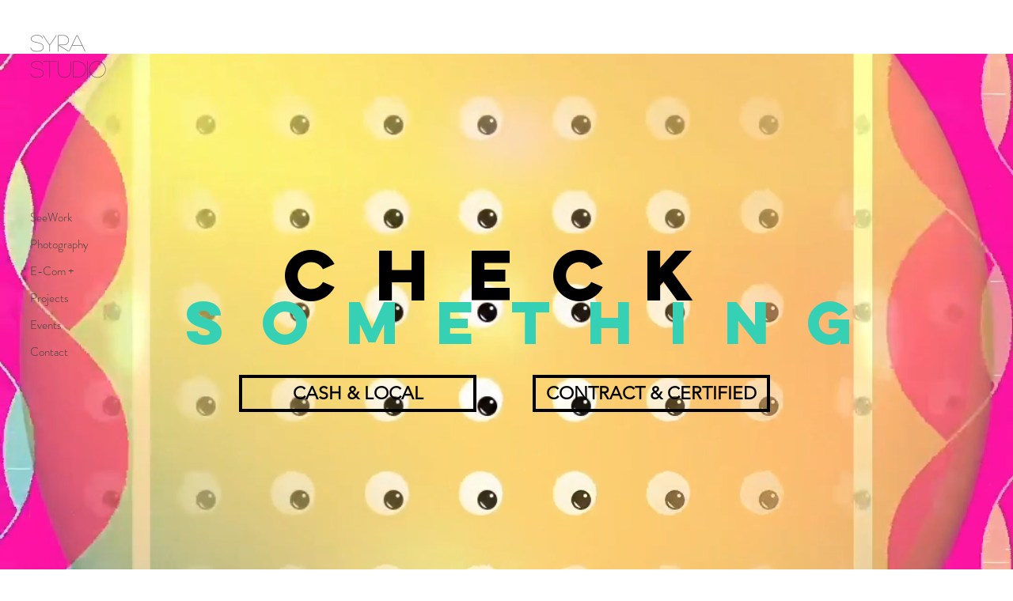

--- FILE ---
content_type: text/html; charset=utf-8
request_url: https://www.google.com/recaptcha/api2/aframe
body_size: 266
content:
<!DOCTYPE HTML><html><head><meta http-equiv="content-type" content="text/html; charset=UTF-8"></head><body><script nonce="Mvm4lbAR1YbNkI455eouag">/** Anti-fraud and anti-abuse applications only. See google.com/recaptcha */ try{var clients={'sodar':'https://pagead2.googlesyndication.com/pagead/sodar?'};window.addEventListener("message",function(a){try{if(a.source===window.parent){var b=JSON.parse(a.data);var c=clients[b['id']];if(c){var d=document.createElement('img');d.src=c+b['params']+'&rc='+(localStorage.getItem("rc::a")?sessionStorage.getItem("rc::b"):"");window.document.body.appendChild(d);sessionStorage.setItem("rc::e",parseInt(sessionStorage.getItem("rc::e")||0)+1);localStorage.setItem("rc::h",'1769435751039');}}}catch(b){}});window.parent.postMessage("_grecaptcha_ready", "*");}catch(b){}</script></body></html>